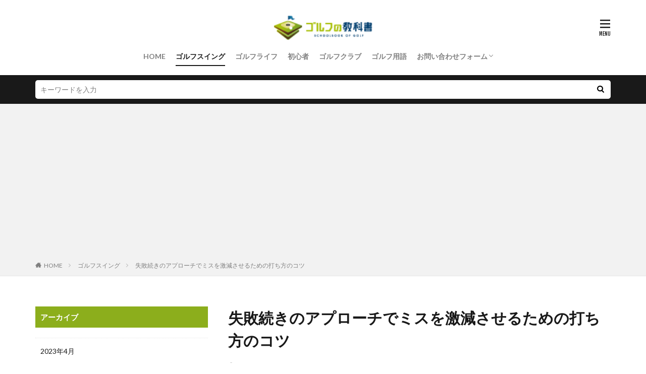

--- FILE ---
content_type: text/html; charset=UTF-8
request_url: https://golf-kyoukasho.jp/gkk0000612-post/
body_size: 14990
content:

<!DOCTYPE html>

<html lang="ja" prefix="og: http://ogp.me/ns#" class="t-html 
t-large ">

<head prefix="og: http://ogp.me/ns# fb: http://ogp.me/ns/fb# article: http://ogp.me/ns/article#">
<meta charset="UTF-8">
<title>失敗続きのアプローチでミスを激減させるための打ち方のコツ│ゴルフの教科書</title>
<meta name='robots' content='max-image-preview:large' />
<link rel="alternate" title="oEmbed (JSON)" type="application/json+oembed" href="https://golf-kyoukasho.jp/wp-json/oembed/1.0/embed?url=https%3A%2F%2Fgolf-kyoukasho.jp%2Fgkk0000612-post%2F" />
<link rel="alternate" title="oEmbed (XML)" type="text/xml+oembed" href="https://golf-kyoukasho.jp/wp-json/oembed/1.0/embed?url=https%3A%2F%2Fgolf-kyoukasho.jp%2Fgkk0000612-post%2F&#038;format=xml" />
<style id='wp-img-auto-sizes-contain-inline-css' type='text/css'>
img:is([sizes=auto i],[sizes^="auto," i]){contain-intrinsic-size:3000px 1500px}
/*# sourceURL=wp-img-auto-sizes-contain-inline-css */
</style>
<link rel='stylesheet' id='dashicons-css' href='https://golf-kyoukasho.jp/wp-includes/css/dashicons.min.css?ver=6.9' type='text/css' media='all' />
<link rel='stylesheet' id='thickbox-css' href='https://golf-kyoukasho.jp/wp-includes/js/thickbox/thickbox.css?ver=6.9' type='text/css' media='all' />
<link rel='stylesheet' id='wp-block-library-css' href='https://golf-kyoukasho.jp/wp-includes/css/dist/block-library/style.min.css?ver=6.9' type='text/css' media='all' />
<style id='global-styles-inline-css' type='text/css'>
:root{--wp--preset--aspect-ratio--square: 1;--wp--preset--aspect-ratio--4-3: 4/3;--wp--preset--aspect-ratio--3-4: 3/4;--wp--preset--aspect-ratio--3-2: 3/2;--wp--preset--aspect-ratio--2-3: 2/3;--wp--preset--aspect-ratio--16-9: 16/9;--wp--preset--aspect-ratio--9-16: 9/16;--wp--preset--color--black: #000000;--wp--preset--color--cyan-bluish-gray: #abb8c3;--wp--preset--color--white: #ffffff;--wp--preset--color--pale-pink: #f78da7;--wp--preset--color--vivid-red: #cf2e2e;--wp--preset--color--luminous-vivid-orange: #ff6900;--wp--preset--color--luminous-vivid-amber: #fcb900;--wp--preset--color--light-green-cyan: #7bdcb5;--wp--preset--color--vivid-green-cyan: #00d084;--wp--preset--color--pale-cyan-blue: #8ed1fc;--wp--preset--color--vivid-cyan-blue: #0693e3;--wp--preset--color--vivid-purple: #9b51e0;--wp--preset--gradient--vivid-cyan-blue-to-vivid-purple: linear-gradient(135deg,rgb(6,147,227) 0%,rgb(155,81,224) 100%);--wp--preset--gradient--light-green-cyan-to-vivid-green-cyan: linear-gradient(135deg,rgb(122,220,180) 0%,rgb(0,208,130) 100%);--wp--preset--gradient--luminous-vivid-amber-to-luminous-vivid-orange: linear-gradient(135deg,rgb(252,185,0) 0%,rgb(255,105,0) 100%);--wp--preset--gradient--luminous-vivid-orange-to-vivid-red: linear-gradient(135deg,rgb(255,105,0) 0%,rgb(207,46,46) 100%);--wp--preset--gradient--very-light-gray-to-cyan-bluish-gray: linear-gradient(135deg,rgb(238,238,238) 0%,rgb(169,184,195) 100%);--wp--preset--gradient--cool-to-warm-spectrum: linear-gradient(135deg,rgb(74,234,220) 0%,rgb(151,120,209) 20%,rgb(207,42,186) 40%,rgb(238,44,130) 60%,rgb(251,105,98) 80%,rgb(254,248,76) 100%);--wp--preset--gradient--blush-light-purple: linear-gradient(135deg,rgb(255,206,236) 0%,rgb(152,150,240) 100%);--wp--preset--gradient--blush-bordeaux: linear-gradient(135deg,rgb(254,205,165) 0%,rgb(254,45,45) 50%,rgb(107,0,62) 100%);--wp--preset--gradient--luminous-dusk: linear-gradient(135deg,rgb(255,203,112) 0%,rgb(199,81,192) 50%,rgb(65,88,208) 100%);--wp--preset--gradient--pale-ocean: linear-gradient(135deg,rgb(255,245,203) 0%,rgb(182,227,212) 50%,rgb(51,167,181) 100%);--wp--preset--gradient--electric-grass: linear-gradient(135deg,rgb(202,248,128) 0%,rgb(113,206,126) 100%);--wp--preset--gradient--midnight: linear-gradient(135deg,rgb(2,3,129) 0%,rgb(40,116,252) 100%);--wp--preset--font-size--small: 13px;--wp--preset--font-size--medium: 20px;--wp--preset--font-size--large: 36px;--wp--preset--font-size--x-large: 42px;--wp--preset--spacing--20: 0.44rem;--wp--preset--spacing--30: 0.67rem;--wp--preset--spacing--40: 1rem;--wp--preset--spacing--50: 1.5rem;--wp--preset--spacing--60: 2.25rem;--wp--preset--spacing--70: 3.38rem;--wp--preset--spacing--80: 5.06rem;--wp--preset--shadow--natural: 6px 6px 9px rgba(0, 0, 0, 0.2);--wp--preset--shadow--deep: 12px 12px 50px rgba(0, 0, 0, 0.4);--wp--preset--shadow--sharp: 6px 6px 0px rgba(0, 0, 0, 0.2);--wp--preset--shadow--outlined: 6px 6px 0px -3px rgb(255, 255, 255), 6px 6px rgb(0, 0, 0);--wp--preset--shadow--crisp: 6px 6px 0px rgb(0, 0, 0);}:where(.is-layout-flex){gap: 0.5em;}:where(.is-layout-grid){gap: 0.5em;}body .is-layout-flex{display: flex;}.is-layout-flex{flex-wrap: wrap;align-items: center;}.is-layout-flex > :is(*, div){margin: 0;}body .is-layout-grid{display: grid;}.is-layout-grid > :is(*, div){margin: 0;}:where(.wp-block-columns.is-layout-flex){gap: 2em;}:where(.wp-block-columns.is-layout-grid){gap: 2em;}:where(.wp-block-post-template.is-layout-flex){gap: 1.25em;}:where(.wp-block-post-template.is-layout-grid){gap: 1.25em;}.has-black-color{color: var(--wp--preset--color--black) !important;}.has-cyan-bluish-gray-color{color: var(--wp--preset--color--cyan-bluish-gray) !important;}.has-white-color{color: var(--wp--preset--color--white) !important;}.has-pale-pink-color{color: var(--wp--preset--color--pale-pink) !important;}.has-vivid-red-color{color: var(--wp--preset--color--vivid-red) !important;}.has-luminous-vivid-orange-color{color: var(--wp--preset--color--luminous-vivid-orange) !important;}.has-luminous-vivid-amber-color{color: var(--wp--preset--color--luminous-vivid-amber) !important;}.has-light-green-cyan-color{color: var(--wp--preset--color--light-green-cyan) !important;}.has-vivid-green-cyan-color{color: var(--wp--preset--color--vivid-green-cyan) !important;}.has-pale-cyan-blue-color{color: var(--wp--preset--color--pale-cyan-blue) !important;}.has-vivid-cyan-blue-color{color: var(--wp--preset--color--vivid-cyan-blue) !important;}.has-vivid-purple-color{color: var(--wp--preset--color--vivid-purple) !important;}.has-black-background-color{background-color: var(--wp--preset--color--black) !important;}.has-cyan-bluish-gray-background-color{background-color: var(--wp--preset--color--cyan-bluish-gray) !important;}.has-white-background-color{background-color: var(--wp--preset--color--white) !important;}.has-pale-pink-background-color{background-color: var(--wp--preset--color--pale-pink) !important;}.has-vivid-red-background-color{background-color: var(--wp--preset--color--vivid-red) !important;}.has-luminous-vivid-orange-background-color{background-color: var(--wp--preset--color--luminous-vivid-orange) !important;}.has-luminous-vivid-amber-background-color{background-color: var(--wp--preset--color--luminous-vivid-amber) !important;}.has-light-green-cyan-background-color{background-color: var(--wp--preset--color--light-green-cyan) !important;}.has-vivid-green-cyan-background-color{background-color: var(--wp--preset--color--vivid-green-cyan) !important;}.has-pale-cyan-blue-background-color{background-color: var(--wp--preset--color--pale-cyan-blue) !important;}.has-vivid-cyan-blue-background-color{background-color: var(--wp--preset--color--vivid-cyan-blue) !important;}.has-vivid-purple-background-color{background-color: var(--wp--preset--color--vivid-purple) !important;}.has-black-border-color{border-color: var(--wp--preset--color--black) !important;}.has-cyan-bluish-gray-border-color{border-color: var(--wp--preset--color--cyan-bluish-gray) !important;}.has-white-border-color{border-color: var(--wp--preset--color--white) !important;}.has-pale-pink-border-color{border-color: var(--wp--preset--color--pale-pink) !important;}.has-vivid-red-border-color{border-color: var(--wp--preset--color--vivid-red) !important;}.has-luminous-vivid-orange-border-color{border-color: var(--wp--preset--color--luminous-vivid-orange) !important;}.has-luminous-vivid-amber-border-color{border-color: var(--wp--preset--color--luminous-vivid-amber) !important;}.has-light-green-cyan-border-color{border-color: var(--wp--preset--color--light-green-cyan) !important;}.has-vivid-green-cyan-border-color{border-color: var(--wp--preset--color--vivid-green-cyan) !important;}.has-pale-cyan-blue-border-color{border-color: var(--wp--preset--color--pale-cyan-blue) !important;}.has-vivid-cyan-blue-border-color{border-color: var(--wp--preset--color--vivid-cyan-blue) !important;}.has-vivid-purple-border-color{border-color: var(--wp--preset--color--vivid-purple) !important;}.has-vivid-cyan-blue-to-vivid-purple-gradient-background{background: var(--wp--preset--gradient--vivid-cyan-blue-to-vivid-purple) !important;}.has-light-green-cyan-to-vivid-green-cyan-gradient-background{background: var(--wp--preset--gradient--light-green-cyan-to-vivid-green-cyan) !important;}.has-luminous-vivid-amber-to-luminous-vivid-orange-gradient-background{background: var(--wp--preset--gradient--luminous-vivid-amber-to-luminous-vivid-orange) !important;}.has-luminous-vivid-orange-to-vivid-red-gradient-background{background: var(--wp--preset--gradient--luminous-vivid-orange-to-vivid-red) !important;}.has-very-light-gray-to-cyan-bluish-gray-gradient-background{background: var(--wp--preset--gradient--very-light-gray-to-cyan-bluish-gray) !important;}.has-cool-to-warm-spectrum-gradient-background{background: var(--wp--preset--gradient--cool-to-warm-spectrum) !important;}.has-blush-light-purple-gradient-background{background: var(--wp--preset--gradient--blush-light-purple) !important;}.has-blush-bordeaux-gradient-background{background: var(--wp--preset--gradient--blush-bordeaux) !important;}.has-luminous-dusk-gradient-background{background: var(--wp--preset--gradient--luminous-dusk) !important;}.has-pale-ocean-gradient-background{background: var(--wp--preset--gradient--pale-ocean) !important;}.has-electric-grass-gradient-background{background: var(--wp--preset--gradient--electric-grass) !important;}.has-midnight-gradient-background{background: var(--wp--preset--gradient--midnight) !important;}.has-small-font-size{font-size: var(--wp--preset--font-size--small) !important;}.has-medium-font-size{font-size: var(--wp--preset--font-size--medium) !important;}.has-large-font-size{font-size: var(--wp--preset--font-size--large) !important;}.has-x-large-font-size{font-size: var(--wp--preset--font-size--x-large) !important;}
/*# sourceURL=global-styles-inline-css */
</style>

<style id='classic-theme-styles-inline-css' type='text/css'>
/*! This file is auto-generated */
.wp-block-button__link{color:#fff;background-color:#32373c;border-radius:9999px;box-shadow:none;text-decoration:none;padding:calc(.667em + 2px) calc(1.333em + 2px);font-size:1.125em}.wp-block-file__button{background:#32373c;color:#fff;text-decoration:none}
/*# sourceURL=/wp-includes/css/classic-themes.min.css */
</style>
<link rel='stylesheet' id='contact-form-7-css' href='https://golf-kyoukasho.jp/wp-content/plugins/contact-form-7/includes/css/styles.css?ver=6.1.4' type='text/css' media='all' />
<script type="text/javascript" src="https://golf-kyoukasho.jp/wp-includes/js/jquery/jquery.min.js?ver=3.7.1" id="jquery-core-js"></script>
<script type="text/javascript" src="https://golf-kyoukasho.jp/wp-includes/js/jquery/jquery-migrate.min.js?ver=3.4.1" id="jquery-migrate-js"></script>
<link rel="https://api.w.org/" href="https://golf-kyoukasho.jp/wp-json/" /><link rel="alternate" title="JSON" type="application/json" href="https://golf-kyoukasho.jp/wp-json/wp/v2/posts/1207" /><!--Adsens-->
<script data-ad-client="ca-pub-7960402654763984" async src="https://pagead2.googlesyndication.com/pagead/js/adsbygoogle.js"></script>                <script>
                    var ajaxUrl = 'https://golf-kyoukasho.jp/wp-admin/admin-ajax.php';
                </script>
        <link class="css-async" rel href="https://golf-kyoukasho.jp/wp-content/themes/the-thor/css/icon.min.css">
<link class="css-async" rel href="https://fonts.googleapis.com/css?family=Lato:100,300,400,700,900">
<link class="css-async" rel href="https://fonts.googleapis.com/css?family=Fjalla+One">
<link rel="stylesheet" href="https://fonts.googleapis.com/css?family=Noto+Sans+JP:100,200,300,400,500,600,700,800,900">
<link rel="stylesheet" href="https://golf-kyoukasho.jp/wp-content/themes/the-thor/style.min.css">
<link rel="stylesheet" href="https://golf-kyoukasho.jp/wp-content/themes/the-thor-child/style-user.css?1633498695">
<link rel="canonical" href="https://golf-kyoukasho.jp/gkk0000612-post/" />
<script src="https://ajax.googleapis.com/ajax/libs/jquery/1.12.4/jquery.min.js"></script>
<meta http-equiv="X-UA-Compatible" content="IE=edge">
<meta name="viewport" content="width=device-width, initial-scale=1, viewport-fit=cover"/>
<style>
.widget.widget_nav_menu ul.menu{border-color: rgba(229,218,91,0.15);}.widget.widget_nav_menu ul.menu li{border-color: rgba(229,218,91,0.75);}.widget.widget_nav_menu ul.menu .sub-menu li{border-color: rgba(229,218,91,0.15);}.widget.widget_nav_menu ul.menu .sub-menu li .sub-menu li:first-child{border-color: rgba(229,218,91,0.15);}.widget.widget_nav_menu ul.menu li a:hover{background-color: rgba(229,218,91,0.75);}.widget.widget_nav_menu ul.menu .current-menu-item > a{background-color: rgba(229,218,91,0.75);}.widget.widget_nav_menu ul.menu li .sub-menu li a:before {color:#e5da5b;}.widget.widget_nav_menu ul.menu li a{background-color:#e5da5b;}.widget.widget_nav_menu ul.menu .sub-menu a:hover{color:#e5da5b;}.widget.widget_nav_menu ul.menu .sub-menu .current-menu-item a{color:#e5da5b;}.widget.widget_categories ul{border-color: rgba(229,218,91,0.15);}.widget.widget_categories ul li{border-color: rgba(229,218,91,0.75);}.widget.widget_categories ul .children li{border-color: rgba(229,218,91,0.15);}.widget.widget_categories ul .children li .children li:first-child{border-color: rgba(229,218,91,0.15);}.widget.widget_categories ul li a:hover{background-color: rgba(229,218,91,0.75);}.widget.widget_categories ul .current-menu-item > a{background-color: rgba(229,218,91,0.75);}.widget.widget_categories ul li .children li a:before {color:#e5da5b;}.widget.widget_categories ul li a{background-color:#e5da5b;}.widget.widget_categories ul .children a:hover{color:#e5da5b;}.widget.widget_categories ul .children .current-menu-item a{color:#e5da5b;}.widgetSearch__input:hover{border-color:#e5da5b;}.widgetCatTitle{background-color:#e5da5b;}.widgetCatTitle__inner{background-color:#e5da5b;}.widgetSearch__submit:hover{background-color:#e5da5b;}.widgetProfile__sns{background-color:#e5da5b;}.widget.widget_calendar .calendar_wrap tbody a:hover{background-color:#e5da5b;}.widget ul li a:hover{color:#e5da5b;}.widget.widget_rss .rsswidget:hover{color:#e5da5b;}.widget.widget_tag_cloud a:hover{background-color:#e5da5b;}.widget select:hover{border-color:#e5da5b;}.widgetSearch__checkLabel:hover:after{border-color:#e5da5b;}.widgetSearch__check:checked .widgetSearch__checkLabel:before, .widgetSearch__check:checked + .widgetSearch__checkLabel:before{border-color:#e5da5b;}.widgetTab__item.current{border-top-color:#e5da5b;}.widgetTab__item:hover{border-top-color:#e5da5b;}.searchHead__title{background-color:#e5da5b;}.searchHead__submit:hover{color:#e5da5b;}.menuBtn__close:hover{color:#e5da5b;}.menuBtn__link:hover{color:#e5da5b;}@media only screen and (min-width: 992px){.menuBtn__link {background-color:#e5da5b;}}.t-headerCenter .menuBtn__link:hover{color:#e5da5b;}.searchBtn__close:hover{color:#e5da5b;}.searchBtn__link:hover{color:#e5da5b;}.breadcrumb__item a:hover{color:#e5da5b;}.pager__item{color:#e5da5b;}.pager__item:hover, .pager__item-current{background-color:#e5da5b; color:#fff;}.page-numbers{color:#e5da5b;}.page-numbers:hover, .page-numbers.current{background-color:#e5da5b; color:#fff;}.pagePager__item{color:#e5da5b;}.pagePager__item:hover, .pagePager__item-current{background-color:#e5da5b; color:#fff;}.heading a:hover{color:#e5da5b;}.eyecatch__cat{background-color:#e5da5b;}.the__category{background-color:#e5da5b;}.dateList__item a:hover{color:#e5da5b;}.controllerFooter__item:last-child{background-color:#e5da5b;}.controllerFooter__close{background-color:#e5da5b;}.bottomFooter__topBtn{background-color:#e5da5b;}.mask-color{background-color:#e5da5b;}.mask-colorgray{background-color:#e5da5b;}.pickup3__item{background-color:#e5da5b;}.categoryBox__title{color:#e5da5b;}.comments__list .comment-meta{background-color:#e5da5b;}.comment-respond .submit{background-color:#e5da5b;}.prevNext__pop{background-color:#e5da5b;}.swiper-pagination-bullet-active{background-color:#e5da5b;}.swiper-slider .swiper-button-next, .swiper-slider .swiper-container-rtl .swiper-button-prev, .swiper-slider .swiper-button-prev, .swiper-slider .swiper-container-rtl .swiper-button-next	{background-color:#e5da5b;}.snsFooter{background-color:#e5da5b}.widget-main .heading.heading-widget{background-color:#8cae1c}.widget-main .heading.heading-widgetsimple{background-color:#8cae1c}.widget-main .heading.heading-widgetsimplewide{background-color:#8cae1c}.widget-main .heading.heading-widgetwide{background-color:#8cae1c}.widget-main .heading.heading-widgetbottom:before{border-color:#8cae1c}.widget-main .heading.heading-widgetborder{border-color:#8cae1c}.widget-main .heading.heading-widgetborder::before,.widget-main .heading.heading-widgetborder::after{background-color:#8cae1c}.widget-side .heading.heading-widget{background-color:#8cae1c}.widget-side .heading.heading-widgetsimple{background-color:#8cae1c}.widget-side .heading.heading-widgetsimplewide{background-color:#8cae1c}.widget-side .heading.heading-widgetwide{background-color:#8cae1c}.widget-side .heading.heading-widgetbottom:before{border-color:#8cae1c}.widget-side .heading.heading-widgetborder{border-color:#8cae1c}.widget-side .heading.heading-widgetborder::before,.widget-side .heading.heading-widgetborder::after{background-color:#8cae1c}.widget-foot .heading.heading-widget{background-color:#8cae1c}.widget-foot .heading.heading-widgetsimple{background-color:#8cae1c}.widget-foot .heading.heading-widgetsimplewide{background-color:#8cae1c}.widget-foot .heading.heading-widgetwide{background-color:#8cae1c}.widget-foot .heading.heading-widgetbottom:before{border-color:#8cae1c}.widget-foot .heading.heading-widgetborder{border-color:#8cae1c}.widget-foot .heading.heading-widgetborder::before,.widget-foot .heading.heading-widgetborder::after{background-color:#8cae1c}.widget-menu .heading.heading-widget{background-color:#e5da5b}.widget-menu .heading.heading-widgetsimple{background-color:#e5da5b}.widget-menu .heading.heading-widgetsimplewide{background-color:#e5da5b}.widget-menu .heading.heading-widgetwide{background-color:#e5da5b}.widget-menu .heading.heading-widgetbottom:before{border-color:#e5da5b}.widget-menu .heading.heading-widgetborder{border-color:#e5da5b}.widget-menu .heading.heading-widgetborder::before,.widget-menu .heading.heading-widgetborder::after{background-color:#e5da5b}.still{height: 400px;}@media only screen and (min-width: 768px){.still {height: 500px;}}.rankingBox__bg{background-color:#e5da5b}.the__ribbon{background-color:#8cae1c}.the__ribbon:after{border-left-color:#8cae1c; border-right-color:#8cae1c}.content .afTagBox__btnDetail{background-color:#e5da5b;}.widget .widgetAfTag__btnDetail{background-color:#e5da5b;}.content .afTagBox__btnAf{background-color:#e5da5b;}.widget .widgetAfTag__btnAf{background-color:#e5da5b;}.content a{color:#1e73be;}.phrase a{color:#1e73be;}.content .sitemap li a:hover{color:#1e73be;}.content h2 a:hover,.content h3 a:hover,.content h4 a:hover,.content h5 a:hover{color:#1e73be;}.content ul.menu li a:hover{color:#1e73be;}.content .es-LiconBox:before{background-color:#a83f3f;}.content .es-LiconCircle:before{background-color:#a83f3f;}.content .es-BTiconBox:before{background-color:#a83f3f;}.content .es-BTiconCircle:before{background-color:#a83f3f;}.content .es-BiconObi{border-color:#a83f3f;}.content .es-BiconCorner:before{background-color:#a83f3f;}.content .es-BiconCircle:before{background-color:#a83f3f;}.content .es-BmarkHatena::before{background-color:#005293;}.content .es-BmarkExcl::before{background-color:#b60105;}.content .es-BmarkQ::before{background-color:#005293;}.content .es-BmarkQ::after{border-top-color:#005293;}.content .es-BmarkA::before{color:#b60105;}.content .es-BsubTradi::before{color:#ffffff;background-color:#b60105;border-color:#b60105;}.btn__link-primary{color:#ffffff; background-color:#3f3f3f;}.content .btn__link-primary{color:#ffffff; background-color:#3f3f3f;}.searchBtn__contentInner .btn__link-search{color:#ffffff; background-color:#3f3f3f;}.btn__link-secondary{color:#ffffff; background-color:#3f3f3f;}.content .btn__link-secondary{color:#ffffff; background-color:#3f3f3f;}.btn__link-search{color:#ffffff; background-color:#3f3f3f;}.btn__link-normal{color:#3f3f3f;}.content .btn__link-normal{color:#3f3f3f;}.btn__link-normal:hover{background-color:#3f3f3f;}.content .btn__link-normal:hover{background-color:#3f3f3f;}.comments__list .comment-reply-link{color:#3f3f3f;}.comments__list .comment-reply-link:hover{background-color:#3f3f3f;}@media only screen and (min-width: 992px){.subNavi__link-pickup{color:#3f3f3f;}}@media only screen and (min-width: 992px){.subNavi__link-pickup:hover{background-color:#3f3f3f;}}.partsH2-21 h2{color:#ffffff; background-color:#8cae1c;}.partsH3-11 h3{color:#8cae1c; border-color:#8cae1c;}.content h4{color:#191919}.content h5{color:#191919}.content ul > li::before{color:#a83f3f;}.content ul{color:#191919;}.content ol > li::before{color:#a83f3f; border-color:#a83f3f;}.content ol > li > ol > li::before{background-color:#a83f3f; border-color:#a83f3f;}.content ol > li > ol > li > ol > li::before{color:#a83f3f; border-color:#a83f3f;}.content ol{color:#191919;}.content .balloon .balloon__text{color:#191919; background-color:#f2f2f2;}.content .balloon .balloon__text-left:before{border-left-color:#f2f2f2;}.content .balloon .balloon__text-right:before{border-right-color:#f2f2f2;}.content .balloon-boder .balloon__text{color:#191919; background-color:#ffffff;  border-color:#d8d8d8;}.content .balloon-boder .balloon__text-left:before{border-left-color:#d8d8d8;}.content .balloon-boder .balloon__text-left:after{border-left-color:#ffffff;}.content .balloon-boder .balloon__text-right:before{border-right-color:#d8d8d8;}.content .balloon-boder .balloon__text-right:after{border-right-color:#ffffff;}.content blockquote{color:#191919; background-color:#f2f2f2;}.content blockquote::before{color:#d8d8d8;}.content table{color:#191919; border-top-color:#E5E5E5; border-left-color:#E5E5E5;}.content table th{background:#7f7f7f; color:#ffffff; ;border-right-color:#E5E5E5; border-bottom-color:#E5E5E5;}.content table td{background:#ffffff; ;border-right-color:#E5E5E5; border-bottom-color:#E5E5E5;}.content table tr:nth-child(odd) td{background-color:#f2f2f2;}
</style>
<link rel="icon" href="https://golf-kyoukasho.jp/wp-content/uploads/2021/10/icon_golf_logo.jpg" sizes="32x32" />
<link rel="icon" href="https://golf-kyoukasho.jp/wp-content/uploads/2021/10/icon_golf_logo.jpg" sizes="192x192" />
<link rel="apple-touch-icon" href="https://golf-kyoukasho.jp/wp-content/uploads/2021/10/icon_golf_logo.jpg" />
<meta name="msapplication-TileImage" content="https://golf-kyoukasho.jp/wp-content/uploads/2021/10/icon_golf_logo.jpg" />
<meta property="og:site_name" content="ゴルフの教科書" />
<meta property="og:type" content="article" />
<meta property="og:title" content="失敗続きのアプローチでミスを激減させるための打ち方のコツ" />
<meta property="og:description" content="

毎回確実にパーオンできればアプローチの必要性はありません。

しかしそれはプロでも至難の技と言えます。

つまりグリーンを外した時に、アプローチでどのくらいリカバリーできるかがスコアを大きく左右します。

そのためにはアプローチの打ち方" />
<meta property="og:url" content="https://golf-kyoukasho.jp/gkk0000612-post/" />
<meta property="og:image" content="https://golf-kyoukasho.jp/wp-content/uploads/2019/04/gkk0000612-1.jpg" />
<meta name="twitter:card" content="summary" />


<!-- Google tag (gtag.js) -->
<script async src="https://www.googletagmanager.com/gtag/js?id=G-ZPSC9TB68V"></script>
<script>
  window.dataLayer = window.dataLayer || [];
  function gtag(){dataLayer.push(arguments);}
  gtag('js', new Date());

  gtag('config', 'G-ZPSC9TB68V');
</script>

</head>
<body data-rsssl=1 class=" t-logoSp40 t-logoPc50 t-naviNoneSp t-headerCenter" id="top">
    <header class="l-header"> <div class="container container-header"><p class="siteTitle"><a class="siteTitle__link" href="https://golf-kyoukasho.jp"><img class="siteTitle__logo" src="https://golf-kyoukasho.jp/wp-content/uploads/2020/03/golf_logo.png" alt="ゴルフの教科書" width="150" height="36" >  </a></p><nav class="globalNavi u-none-sp"><div class="globalNavi__inner"><ul class="globalNavi__list"><li id="menu-item-7" class="menu-item menu-item-type-custom menu-item-object-custom menu-item-home menu-item-7"><a href="https://golf-kyoukasho.jp">HOME</a></li><li id="menu-item-3715" class="menu-item menu-item-type-taxonomy menu-item-object-category current-post-ancestor current-menu-parent current-post-parent menu-item-3715"><a href="https://golf-kyoukasho.jp/category/golfswing/">ゴルフスイング</a></li><li id="menu-item-3716" class="menu-item menu-item-type-taxonomy menu-item-object-category menu-item-3716"><a href="https://golf-kyoukasho.jp/category/golflife/">ゴルフライフ</a></li><li id="menu-item-3717" class="menu-item menu-item-type-taxonomy menu-item-object-category menu-item-3717"><a href="https://golf-kyoukasho.jp/category/beginner/">初心者</a></li><li id="menu-item-3718" class="menu-item menu-item-type-taxonomy menu-item-object-category menu-item-3718"><a href="https://golf-kyoukasho.jp/category/golfclub/">ゴルフクラブ</a></li><li id="menu-item-3719" class="menu-item menu-item-type-taxonomy menu-item-object-category menu-item-3719"><a href="https://golf-kyoukasho.jp/category/terminology/">ゴルフ用語</a></li><li id="menu-item-3897" class="menu-item menu-item-type-post_type menu-item-object-page menu-item-has-children menu-item-3897"><a href="https://golf-kyoukasho.jp/contactus/">お問い合わせフォーム</a><ul class="sub-menu"><li id="menu-item-3898" class="menu-item menu-item-type-post_type menu-item-object-page menu-item-3898"><a href="https://golf-kyoukasho.jp/privacy-policy/">プライバシーポリシー</a></li></ul></li></ul></div></nav><div class="menuBtn menuBtn-right ">  <input class="menuBtn__checkbox" id="menuBtn-checkbox" type="checkbox">  <label class="menuBtn__link menuBtn__link-text icon-menu" for="menuBtn-checkbox"></label>  <label class="menuBtn__unshown" for="menuBtn-checkbox"></label>  <div class="menuBtn__content"> <div class="menuBtn__scroll"><label class="menuBtn__close" for="menuBtn-checkbox"><i class="icon-close"></i>CLOSE</label><div class="menuBtn__contentInner"><aside class="widget widget-menu widget_nav_menu"><div class="menu-menu1-container"><ul id="menu-menu1" class="menu"><li id="menu-item-3910" class="menu-item menu-item-type-custom menu-item-object-custom menu-item-home menu-item-3910"><a href="https://golf-kyoukasho.jp/">HOME</a></li><li id="menu-item-3905" class="menu-item menu-item-type-taxonomy menu-item-object-category current-post-ancestor current-menu-parent current-post-parent menu-item-3905"><a href="https://golf-kyoukasho.jp/category/golfswing/">ゴルフスイング</a></li><li id="menu-item-3906" class="menu-item menu-item-type-taxonomy menu-item-object-category menu-item-3906"><a href="https://golf-kyoukasho.jp/category/golflife/">ゴルフライフ</a></li><li id="menu-item-3907" class="menu-item menu-item-type-taxonomy menu-item-object-category menu-item-3907"><a href="https://golf-kyoukasho.jp/category/beginner/">初心者</a></li><li id="menu-item-3908" class="menu-item menu-item-type-taxonomy menu-item-object-category menu-item-3908"><a href="https://golf-kyoukasho.jp/category/golfclub/">ゴルフクラブ</a></li><li id="menu-item-3909" class="menu-item menu-item-type-taxonomy menu-item-object-category menu-item-3909"><a href="https://golf-kyoukasho.jp/category/terminology/">ゴルフ用語</a></li><li id="menu-item-3904" class="menu-item menu-item-type-post_type menu-item-object-page menu-item-3904"><a href="https://golf-kyoukasho.jp/privacy-policy/">プライバシーポリシー</a></li><li id="menu-item-3903" class="menu-item menu-item-type-post_type menu-item-object-page menu-item-3903"><a href="https://golf-kyoukasho.jp/contactus/">お問い合わせフォーム</a></li></ul></div></aside></div> </div>  </div></div> </div>  </header>      <div class="l-headerBottom"> <div class="searchHead"><div class="container container-searchHead"><div class="searchHead__search searchHead__search-100"><form class="searchHead__form" method="get" target="_top" action="https://golf-kyoukasho.jp/"><input class="searchHead__input" type="text" maxlength="50" name="s" placeholder="キーワードを入力" value=""><button class="searchHead__submit icon-search" type="submit" value="search"></button> </form></div></div></div>  </div>   <div class="wider"> <div class="breadcrumb"><ul class="breadcrumb__list container"><li class="breadcrumb__item icon-home"><a href="https://golf-kyoukasho.jp">HOME</a></li><li class="breadcrumb__item"><a href="https://golf-kyoukasho.jp/category/golfswing/">ゴルフスイング</a></li><li class="breadcrumb__item breadcrumb__item-current"><a href="https://golf-kyoukasho.jp/gkk0000612-post/">失敗続きのアプローチでミスを激減させるための打ち方のコツ</a></li></ul></div>  </div>    <div class="l-wrapper">   <main class="l-main l-main-right"><div class="dividerBottom">  <h1 class="heading heading-primary">失敗続きのアプローチでミスを激減させるための打ち方のコツ</h1>  <ul class="dateList dateList-main"> <li class="dateList__item icon-clock">2019年5月8日</li>  <li class="dateList__item icon-folder"><a href="https://golf-kyoukasho.jp/category/golfswing/" rel="category tag">ゴルフスイング</a></li></ul> <div class="eyecatch eyecatch-main">  <span class="eyecatch__link"> <img width="640" height="425" src="https://golf-kyoukasho.jp/wp-content/uploads/2019/04/gkk0000612-1.jpg" class="attachment-icatch768 size-icatch768 wp-post-image" alt="" decoding="async" />  </span>  </div>  <div class="postContents"> <section class="content partsH2-21 partsH3-11"><p>毎回確実にパーオンできればアプローチの必要性はありません。</p><p>しかしそれはプロでも至難の技と言えます。</p><p>つまりグリーンを外した時に、アプローチでどのくらいリカバリーできるかがスコアを大きく左右します。</p><p>そのためにはアプローチの打ち方のコツを掴んでミスを極力減らし、ピンにできるだけ寄せられるようにしましょう。</p><div class="outline"><span class="outline__title">目次</span><input class="outline__toggle" id="outline__toggle" type="checkbox" checked><label class="outline__switch" for="outline__toggle"></label><ul class="outline__list outline__list-2"><li class="outline__item"><a class="outline__link" href="#outline_1__1"><span class="outline__number">1</span> アプローチはグラグラしないのが打ち方のコツ</a></li><li class="outline__item"><a class="outline__link" href="#outline_1__2"><span class="outline__number">2</span> 頭グラグラはアプローチでNGな打ち方</a></li><li class="outline__item"><a class="outline__link" href="#outline_1__3"><span class="outline__number">3</span> アプローチは打ち方よりも立ち方にコツがある</a></li><li class="outline__item"><a class="outline__link" href="#outline_1__4"><span class="outline__number">4</span> 状況別やレベル別に使い分けるアプローチ</a></li><li class="outline__item"><a class="outline__link" href="#outline_1__5"><span class="outline__number">5</span> 3種類別アプローチの打ち方のコツ</a></li><li class="outline__item"><a class="outline__link" href="#outline_1__6"><span class="outline__number">6</span> コツが分かったら練習あるのみ！</a></li><li class="outline__item"><a class="outline__link" href="#outline_1__7"><span class="outline__number">7</span> 人工芝よりも本芝の方が身につく練習になる</a></li></ul></div><h2 id="outline_1__1">アプローチはグラグラしないのが打ち方のコツ</h2><p>ゴルフのスイングで重要とされているのは体重移動です。</p><p>体重移動することでドライバーやユーティリティ、アイアンの飛距離を伸ばすことができます。</p><p>しかしアプローチでは遠くへ飛ばす必要はありません。</p><p>それよりも大切なのは方向性とズレの少ない距離感になります。</p><p>したがってドライバーやユーティリティ、アイアンと同じような打ち方をしてしまうのはNGなのです。</p><p>アプローチで体重移動をしてしまうと逆にミスを誘発してしまうことになります。</p><p>つまりアプローチでミスを減らすためのコツは「重心を動かさない」こと。</p><p>まずは足の裏で地面を踏みしめるくらいの感覚で重心を低くします。</p><p>そこまでは意識できるゴルファーは多いのですが、ここからが更に重要です。</p><p>それはスイング中に膝を動かさないことです。</p><p>膝を動かしてしまうと結果重心も動くことになり、ヘッドアップの原因にもなってしまいます。</p><p>ヘッドアップはゴルフスイング全般で厳禁とされているので気をつけましょう。</p><p>重心は意識することで動かさないのは十分可能です。</p><p>しかし逆を言えば無意識だと重心が動いてしまう可能性があるので、常に意識付けをしておくようにしましょう。</p><h2 id="outline_1__2">頭グラグラはアプローチでNGな打ち方</h2><p>前述した「重心を動かさない」と少々似ているのですが、頭の高さを変えないこともアプローチの打ち方のコツの一つです。</p><p>ゴルフスイングでも頭の高さが変わるのは良くないことと言われています。</p><p>頭の高さが変わると言うことはスイングの途中で膝が伸びたり、背筋が伸びたり、曲がったりしてしまっている証拠です。</p><p>そうすると当然スイング軌道が安定しないのでミスショットを誘発します。</p><p>スイング軌道が安定しないとアプローチで最も重要な距離感を出すことができません。</p><p>大きく打ち外してグリーンをオーバーしたり、逆にショートしてしまったりします。</p><p>それがグリーン内であればパターでリカバリーも可能ですが、グリーンを出てしまうと再度アプローチをしなければなくなるので、スコアが崩れてしまうのを防げません。</p><p>頭の高さが変わることで痛いミスの連続になってしまうので気をつけてください。</p><p>頭の高さが変わらないようするには鏡の前での反復練習が効果的です。</p><p>それでもどうしても動いてしまうというゴルファーは、頭を壁に付けた状態でアプローチの動きを反復すると良いでしょう。</p><h2 id="outline_1__3">アプローチは打ち方よりも立ち方にコツがある</h2><p>『ゴルフはアドレスから』と良く言われます。</p><p>それは普通のゴルフスイングに限らずアプローチでも同じことが言えます。</p><p>アプローチのコツは打ち方よりもまず正しいアプローチでのアドレスを身につけることです。</p><p>スタンスに関しては打ちたいアプローチの種類によって変わります。</p><p>アプローチの基本とする構え方はまずハンドファーストにすること。</p><p>普通のゴルフスイングでも若干ハンドファーストに構えるのは基本だと思います。</p><p>しかしアプローチの場合は、目安としてグリップエンドを左足の付け根の真ん中当たりに置きます。</p><p>そうすることで左腕とシャフトが一直線になるようにするのですが、テイクバックからフォローまでこの手首の角度を動かさないように意識してください。</p><p>この角度がブレてしまうと安定したアプローチができません。</p><p>アプローチで必須の距離感が上手く取れなかったり、ダフリやトップのミスを誘発してしまいます。</p><p>安定したアプローチのために、ハンドファーストの構えから手首の角度を保つことを意識しながら練習をしましょう。</p><h2 id="outline_1__4">状況別やレベル別に使い分けるアプローチ</h2><p>先に少し触れましたが、アプローチには種類があります。</p><p>基本的な部分の打ち方のコツはどの種類のアプローチでも同じです。</p><p>しかしボールの置く位置や使うクラブが変わります。</p><p>以下のように、状況別やレベル別に使い分けるアプローチは大きく分けて3つあります。</p><p>・ピッチショット<br />・ピッチエンドラン<br />・ランニングアプローチ</p><p>です。</p><p>レベル別とは言っても得意不得意も関係するのですが、ランニングアプローチが初心者でも打ちやすいアプローチと言われています。</p><p>ランニングアプローチは転がしてカップを狙うので、距離感やカップまでのラインを出しやすくなります。</p><p>ピッチショットやピッチエンドランは正確な距離感を求められるので、中～上級者向けと言えます。</p><p>状況別で言うと前に障害物が無くカップまで距離のあるアプローチの場合は、ランニングアプローチがオススメです。</p><p>また前に障害物がある場合は、高く上げるピッチショットやピッチエンドランンが良いです。</p><p>基本となるコツは同じですが、それぞれに違ったコツもあるので説明していきましょう。</p><h2 id="outline_1__5">3種類別アプローチの打ち方のコツ</h2><p>まずはピッチショットの打ち方のコツから紹介します。</p><p>使用するクラブはAW（アプローチウェッジ）が良いです。</p><p>ロフト角でいうと52度前後がオススメです。</p><p>ボールはスタンス中央に置き、スタンス幅はこぶし1つ程度でOKです。</p><p>アプローチでスタンス幅を広く取るゴルファーがいますが、広いとスイングにブレが出るので気をつけてください。</p><p>また重心は中央に置き、最後まで重心移動はさせないことです。</p><p>次はピッチエンドランの打ち方のコツです。</p><p>使用するクラブはPW（ピッチングウェッジ）です。</p><p>実はボール位置はスタンス等はピッチショットと全て同じになります。</p><p>つまりピッチショットとピッチエンドランは使うクラブを変えれば良いだけです。</p><p>ランニングアプローチで使用するのはPW～8I、状況によっては3Wなどを使用することもあります。</p><p>これには練習や経験が必要になりますが、転がしたい距離や状況によって上手くクラブを選んでください。</p><p>ボールは右足寄りに置き、スタンス幅は完全に閉じるくらい狭くてOKです。</p><p>重心は左に置いて後は重心移動をさせないことです。</p><h2 id="outline_1__6">コツが分かったら練習あるのみ！</h2><p>実はゴルフで「コツ」を考え出したらキリがありません。</p><p>レッスン番組やレッスン雑誌等を見ても、様々なゴルフ理論があってどれを信じて良いのか分からなくなることが多々あります。</p><p>様々あっても統一されているのは「基本のコツ」です。</p><p>基本的な部分は全て同じはずです。</p><p>そこから少しずつ違いが出てくるのですが、そのどれが自分に合うのかは練習を重ねて自分で見つけるしかありません。</p><p>特にアプローチは『打った数だけ進歩する』と言われています。</p><p>皆さんのイメージするアプローチはグリーン周りの短い距離でしょう。</p><p>しかしコースで最も打つ機会の多い距離は30ヤードです。</p><p>そのため30ヤードのアプローチを徹底的に練習し、距離感をしっかりと掴めるようにすれば、アプローチのミスを減らすだけでなく寄せられるようになります。</p><p>30ヤードをマスターしたら同じ打ち方で振り幅を変えたり、インパクトの強弱を変えるだけで様々な距離を合わせられるようになれます。</p><p>練習を重ねているうちに、打ち方だけでなく、距離感やリズムとアプローチに必要なことが自然と身に付いてくるでしょう。</p><h2 id="outline_1__7">人工芝よりも本芝の方が身につく練習になる</h2><p>アプローチは練習あるのみと話しましたが、打ちっぱなし練習場の人工芝では限界があります。</p><p>本当にアプローチをマスターしたいのであれば、定期的にゴルフ場へ練習ラウンドへ行ったり、ショートコースでアプローチ練習をしたりと本芝での練習を取り入れましょう。</p><p>人工芝だとヘッドが滑ってしまうのでダフっても気づかないことが多いです。</p><p>そうすると練習では上手くいくのにラウンドでは上手くいかないという結果を生んでしまいます。</p><p>「練習あるのみ」ですが練習への工夫も忘れないようにしましょう。</p> </section></div>    <ul class="prevNext"><li class="prevNext__item prevNext__item-prev"><div class="eyecatch"><div class="prevNext__pop">前の記事に戻る</div><a class="eyecatch__link" href="https://golf-kyoukasho.jp/gkk0000611-post/"><img src="https://golf-kyoukasho.jp/wp-content/uploads/2019/04/gkk0000611-1.jpg" alt="スコアアップが叶うアプローチ練習とゴルフ場でのコツ" width="375" height="250" ><div class="prevNext__title"><h3 class="heading heading-secondary">スコアアップが叶うアプローチ練習とゴルフ場でのコツ</h3></div></a></div></li><li class="prevNext__item prevNext__item-next"><div class="eyecatch"><div class="prevNext__pop">次の記事を読む</div><a class="eyecatch__link" href="https://golf-kyoukasho.jp/gkk0000623-post/"><img src="https://golf-kyoukasho.jp/wp-content/uploads/2019/04/gkk0000623-1.jpg" alt="ゴルフスイングでフェースを開いて閉じるためのメソッド" width="375" height="248" ><div class="prevNext__title"><h3 class="heading heading-secondary">ゴルフスイングでフェースを開いて閉じるためのメソッド</h3></div></a></div></li></ul><aside class="related"><h2 class="heading heading-sub">関連する記事</h2><ul class="related__list"><li class="related__item"><div class="eyecatch"><a class="eyecatch__link" href="https://golf-kyoukasho.jp/gkk0001428-post/"><img src="https://golf-kyoukasho.jp/wp-content/uploads/2020/01/gkk0001428-1.jpg" alt="ゴルフクラブを引くときの右股関節の上に軸を置く本当の意味" width="375" height="250" ></a></div><div class="archive__contents"><h3 class="heading heading-secondary"><a href="https://golf-kyoukasho.jp/gkk0001428-post/">ゴルフクラブを引くときの右股関節の上に軸を置く本当の意味</a></h3></div></li><li class="related__item"><div class="eyecatch"><a class="eyecatch__link" href="https://golf-kyoukasho.jp/gkk0000312-post/"><img src="https://golf-kyoukasho.jp/wp-content/uploads/2019/01/gkk0000312-1.jpg" alt="ゴルフスイングの切り返しでは左尻を後ろに引くのが正解" width="375" height="281" ></a></div><div class="archive__contents"><h3 class="heading heading-secondary"><a href="https://golf-kyoukasho.jp/gkk0000312-post/">ゴルフスイングの切り返しでは左尻を後ろに引くのが正解</a></h3></div></li><li class="related__item"><div class="eyecatch"><a class="eyecatch__link" href="https://golf-kyoukasho.jp/gkk0000403-post/"><img src="https://golf-kyoukasho.jp/wp-content/uploads/2019/02/gkk0000403-1.jpg" alt="もう3パットはしたくない！パター上達の為の練習方法とは？" width="375" height="250" ></a></div><div class="archive__contents"><h3 class="heading heading-secondary"><a href="https://golf-kyoukasho.jp/gkk0000403-post/">もう3パットはしたくない！パター上達の為の練習方法とは？</a></h3></div></li><li class="related__item"><div class="eyecatch"><a class="eyecatch__link" href="https://golf-kyoukasho.jp/gkk0000378-post/"><img src="https://golf-kyoukasho.jp/wp-content/uploads/2019/02/gkk0000378-1.jpg" alt="ゴルフスイングで重要なトップの手の位置はどこが正解なのか" width="375" height="250" ></a></div><div class="archive__contents"><h3 class="heading heading-secondary"><a href="https://golf-kyoukasho.jp/gkk0000378-post/">ゴルフスイングで重要なトップの手の位置はどこが正解なのか</a></h3></div></li><li class="related__item"><div class="eyecatch"><a class="eyecatch__link" href="https://golf-kyoukasho.jp/gkk0000697-post/"><img src="https://golf-kyoukasho.jp/wp-content/uploads/2019/05/gkk0000697-1.jpg" alt="ドライバーは右手で下から押すように打つのがセオリー！" width="375" height="250" ></a></div><div class="archive__contents"><h3 class="heading heading-secondary"><a href="https://golf-kyoukasho.jp/gkk0000697-post/">ドライバーは右手で下から押すように打つのがセオリー！</a></h3></div></li><li class="related__item"><div class="eyecatch"><a class="eyecatch__link" href="https://golf-kyoukasho.jp/gkk0000746-post/"><img src="https://golf-kyoukasho.jp/wp-content/uploads/2019/05/gkk0000746-1.jpg" alt="ドライバーのスイングを見直すならトップでの左手首から？" width="375" height="281" ></a></div><div class="archive__contents"><h3 class="heading heading-secondary"><a href="https://golf-kyoukasho.jp/gkk0000746-post/">ドライバーのスイングを見直すならトップでの左手首から？</a></h3></div></li></ul></aside>  </div> </main> <div class="l-sidebar">  <aside class="widget widget-side  widget_archive"><h2 class="heading heading-widgetsimple">アーカイブ</h2><ul><li><a href='https://golf-kyoukasho.jp/2023/04/'>2023年4月</a></li><li><a href='https://golf-kyoukasho.jp/2021/04/'>2021年4月</a></li><li><a href='https://golf-kyoukasho.jp/2021/03/'>2021年3月</a></li><li><a href='https://golf-kyoukasho.jp/2021/02/'>2021年2月</a></li><li><a href='https://golf-kyoukasho.jp/2021/01/'>2021年1月</a></li><li><a href='https://golf-kyoukasho.jp/2020/12/'>2020年12月</a></li><li><a href='https://golf-kyoukasho.jp/2020/11/'>2020年11月</a></li><li><a href='https://golf-kyoukasho.jp/2020/10/'>2020年10月</a></li><li><a href='https://golf-kyoukasho.jp/2020/09/'>2020年9月</a></li><li><a href='https://golf-kyoukasho.jp/2020/08/'>2020年8月</a></li><li><a href='https://golf-kyoukasho.jp/2020/07/'>2020年7月</a></li><li><a href='https://golf-kyoukasho.jp/2020/06/'>2020年6月</a></li><li><a href='https://golf-kyoukasho.jp/2020/05/'>2020年5月</a></li><li><a href='https://golf-kyoukasho.jp/2020/04/'>2020年4月</a></li><li><a href='https://golf-kyoukasho.jp/2020/03/'>2020年3月</a></li><li><a href='https://golf-kyoukasho.jp/2020/02/'>2020年2月</a></li><li><a href='https://golf-kyoukasho.jp/2020/01/'>2020年1月</a></li><li><a href='https://golf-kyoukasho.jp/2019/12/'>2019年12月</a></li><li><a href='https://golf-kyoukasho.jp/2019/11/'>2019年11月</a></li><li><a href='https://golf-kyoukasho.jp/2019/10/'>2019年10月</a></li><li><a href='https://golf-kyoukasho.jp/2019/09/'>2019年9月</a></li><li><a href='https://golf-kyoukasho.jp/2019/08/'>2019年8月</a></li><li><a href='https://golf-kyoukasho.jp/2019/07/'>2019年7月</a></li><li><a href='https://golf-kyoukasho.jp/2019/06/'>2019年6月</a></li><li><a href='https://golf-kyoukasho.jp/2019/05/'>2019年5月</a></li><li><a href='https://golf-kyoukasho.jp/2019/04/'>2019年4月</a></li><li><a href='https://golf-kyoukasho.jp/2019/03/'>2019年3月</a></li><li><a href='https://golf-kyoukasho.jp/2019/02/'>2019年2月</a></li><li><a href='https://golf-kyoukasho.jp/2019/01/'>2019年1月</a></li></ul></aside><aside class="widget widget-side  widget_categories"><h2 class="heading heading-widgetsimple">カテゴリー</h2><ul><li class="cat-item cat-item-9"><a href="https://golf-kyoukasho.jp/category/golfclub/">ゴルフクラブ</a></li><li class="cat-item cat-item-3"><a href="https://golf-kyoukasho.jp/category/golfswing/">ゴルフスイング</a></li><li class="cat-item cat-item-8"><a href="https://golf-kyoukasho.jp/category/golflife/">ゴルフライフ</a></li><li class="cat-item cat-item-4"><a href="https://golf-kyoukasho.jp/category/terminology/">ゴルフ用語</a></li><li class="cat-item cat-item-7"><a href="https://golf-kyoukasho.jp/category/rules_manners/">ルール・マナー</a></li><li class="cat-item cat-item-5"><a href="https://golf-kyoukasho.jp/category/beginner/">初心者</a></li><li class="cat-item cat-item-6"><a href="https://golf-kyoukasho.jp/category/golftool/">練習器具・便利グッズ</a></li><li class="cat-item cat-item-10"><a href="https://golf-kyoukasho.jp/category/up_distance/">飛距離アップ</a></li></ul></aside></div>  </div>     <div class="l-footerTop"> <div class="wider"><div class="categoryBox">  <div class="container"> <h2 class="heading heading-main u-bold cc-ft3"><i class="icon-folder"></i>ゴルフスイング<span>の最新記事8件</span></h2> <ul class="categoryBox__list"> <li class="categoryBox__item"> <div class="eyecatch"> <a class="eyecatch__link" href="https://golf-kyoukasho.jp/gkk0001475-post/"> <img width="375" height="250" src="https://golf-kyoukasho.jp/wp-content/uploads/2020/10/gkk0001475-1-375x250.jpg" class="attachment-icatch375 size-icatch375 wp-post-image" alt="" decoding="async" />  </a>  </div> <div class="categoryBox__contents"><h2 class="heading heading-tertiary"><a href="https://golf-kyoukasho.jp/gkk0001475-post/">スムーズなゴルフスイングのための切り返しのきっかけ作り</a> </h2>  </div></li>  <li class="categoryBox__item"> <div class="eyecatch"> <a class="eyecatch__link" href="https://golf-kyoukasho.jp/gkk0001474-post/"> <img width="375" height="250" src="https://golf-kyoukasho.jp/wp-content/uploads/2020/10/gkk0001474-1-375x250.jpg" class="attachment-icatch375 size-icatch375 wp-post-image" alt="" decoding="async" />  </a>  </div> <div class="categoryBox__contents"><h2 class="heading heading-tertiary"><a href="https://golf-kyoukasho.jp/gkk0001474-post/">ゴルフスイングで手首を使わないのは迷いを払拭するため？</a> </h2>  </div></li>  <li class="categoryBox__item"> <div class="eyecatch"> <a class="eyecatch__link" href="https://golf-kyoukasho.jp/gkk0001473-post/"> <img width="375" height="250" src="https://golf-kyoukasho.jp/wp-content/uploads/2020/10/gkk0001473-1-375x250.jpg" class="attachment-icatch375 size-icatch375 wp-post-image" alt="" decoding="async" />  </a>  </div> <div class="categoryBox__contents"><h2 class="heading heading-tertiary"><a href="https://golf-kyoukasho.jp/gkk0001473-post/">ゴルフスイングでプロのように左腕を伸ばしたまま振るには</a> </h2>  </div></li>  <li class="categoryBox__item"> <div class="eyecatch"> <a class="eyecatch__link" href="https://golf-kyoukasho.jp/gkk0001472-post/"> <img width="375" height="250" src="https://golf-kyoukasho.jp/wp-content/uploads/2020/10/gkk0001472-1-375x250.jpg" class="attachment-icatch375 size-icatch375 wp-post-image" alt="" decoding="async" />  </a>  </div> <div class="categoryBox__contents"><h2 class="heading heading-tertiary"><a href="https://golf-kyoukasho.jp/gkk0001472-post/">ゴルフスイングで左膝が流れるのは捻転ができていないから？</a> </h2>  </div></li>  <li class="categoryBox__item"> <div class="eyecatch"> <a class="eyecatch__link" href="https://golf-kyoukasho.jp/gkk0001471-post/"> <img width="375" height="250" src="https://golf-kyoukasho.jp/wp-content/uploads/2020/10/gkk0001471-1-375x250.jpg" class="attachment-icatch375 size-icatch375 wp-post-image" alt="" decoding="async" />  </a>  </div> <div class="categoryBox__contents"><h2 class="heading heading-tertiary"><a href="https://golf-kyoukasho.jp/gkk0001471-post/">ゴルフスイングで右肘を体につけることなんてできない！</a> </h2>  </div></li>  <li class="categoryBox__item"> <div class="eyecatch"> <a class="eyecatch__link" href="https://golf-kyoukasho.jp/gkk0001466-post/"> <img width="375" height="281" src="https://golf-kyoukasho.jp/wp-content/uploads/2020/04/gkk0001466-1.jpg" class="attachment-icatch375 size-icatch375 wp-post-image" alt="" decoding="async" />  </a>  </div> <div class="categoryBox__contents"><h2 class="heading heading-tertiary"><a href="https://golf-kyoukasho.jp/gkk0001466-post/">インパクトでドライバーを右手で押し込むことの意味を探る</a> </h2>  </div></li>  <li class="categoryBox__item"> <div class="eyecatch"> <a class="eyecatch__link" href="https://golf-kyoukasho.jp/gkk0001463-post/"> <img width="375" height="249" src="https://golf-kyoukasho.jp/wp-content/uploads/2020/03/gkk0001463-1.jpg" class="attachment-icatch375 size-icatch375 wp-post-image" alt="" decoding="async" />  </a>  </div> <div class="categoryBox__contents"><h2 class="heading heading-tertiary"><a href="https://golf-kyoukasho.jp/gkk0001463-post/">ドライバーのヘッドスピードは45m/s未満でも飛ぶ</a> </h2>  </div></li>  <li class="categoryBox__item"> <div class="eyecatch"> <a class="eyecatch__link" href="https://golf-kyoukasho.jp/gkk0001457-post/"> <img width="375" height="250" src="https://golf-kyoukasho.jp/wp-content/uploads/2020/02/gkk0001457-1.jpg" class="attachment-icatch375 size-icatch375 wp-post-image" alt="" decoding="async" />  </a>  </div> <div class="categoryBox__contents"><h2 class="heading heading-tertiary"><a href="https://golf-kyoukasho.jp/gkk0001457-post/">パターを変則に構えるプロからパッティングの本質を学ぶべき</a> </h2>  </div></li></ul>  </div></div> </div>  </div>   <script type="application/ld+json"> { "@context": "http://schema.org", "@type": "Article ", "mainEntityOfPage":{"@type": "WebPage","@id": "https://golf-kyoukasho.jp/gkk0000612-post/" }, "headline": "失敗続きのアプローチでミスを激減させるための打ち方のコツ", "description": "毎回確実にパーオンできればアプローチの必要性はありません。しかしそれはプロでも至難の技と言えます。つまりグリーンを外した時に、アプローチでどのくらいリカバリーできるかがスコアを大きく左右します。そのためにはアプローチの打ち方のコツを掴んでミスを極力減らし、ピンにできるだけ寄せられるようにしましょう。", "image": {"@type": "ImageObject","url": "https://golf-kyoukasho.jp/wp-content/uploads/2019/04/gkk0000612-1.jpg","width": "640px","height": "425px" }, "datePublished": "2019-05-08T12:00:00+0900", "dateModified": "2019-05-08T12:00:00+0900", "author": {"@type": "Person","name": "編集者" }, "publisher": {"@type": "Organization","name": "ゴルフの教科書","logo": {  "@type": "ImageObject",  "url": "https://golf-kyoukasho.jp/wp-content/uploads/2020/03/golf_logo.png",  "width": "150px",  "height": "36px"} }  }  </script>      <div class="l-footerTop"></div>      <footer class="l-footer"> <div class="wider"><div class="bottomFooter">  <div class="container"> <nav class="bottomFooter__navi">  <ul class="bottomFooter__list"><li id="menu-item-3720" class="menu-item menu-item-type-custom menu-item-object-custom menu-item-home menu-item-3720"><a href="https://golf-kyoukasho.jp/">ホーム</a></li><li id="menu-item-3723" class="menu-item menu-item-type-taxonomy menu-item-object-category current-post-ancestor current-menu-parent current-post-parent menu-item-3723"><a href="https://golf-kyoukasho.jp/category/golfswing/">ゴルフスイング</a></li><li id="menu-item-3724" class="menu-item menu-item-type-taxonomy menu-item-object-category menu-item-3724"><a href="https://golf-kyoukasho.jp/category/golflife/">ゴルフライフ</a></li><li id="menu-item-3725" class="menu-item menu-item-type-taxonomy menu-item-object-category menu-item-3725"><a href="https://golf-kyoukasho.jp/category/beginner/">初心者</a></li><li id="menu-item-3726" class="menu-item menu-item-type-taxonomy menu-item-object-category menu-item-3726"><a href="https://golf-kyoukasho.jp/category/golfclub/">ゴルフクラブ</a></li><li id="menu-item-3727" class="menu-item menu-item-type-taxonomy menu-item-object-category menu-item-3727"><a href="https://golf-kyoukasho.jp/category/terminology/">ゴルフ用語</a></li><li id="menu-item-3722" class="menu-item menu-item-type-post_type menu-item-object-page menu-item-3722"><a href="https://golf-kyoukasho.jp/privacy-policy/">プライバシーポリシー</a></li><li id="menu-item-3721" class="menu-item menu-item-type-post_type menu-item-object-page menu-item-3721"><a href="https://golf-kyoukasho.jp/contactus/">お問い合わせフォーム</a></li></ul></nav>  <div class="bottomFooter__copyright"> © Copyright 2026 <a class="bottomFooter__link" href="https://golf-kyoukasho.jp">ゴルフの教科書</a>.  </div></div>  <a href="#top" class="bottomFooter__topBtn" id="bottomFooter__topBtn"></a></div> </div></footer>  

<script type="speculationrules">
{"prefetch":[{"source":"document","where":{"and":[{"href_matches":"/*"},{"not":{"href_matches":["/wp-*.php","/wp-admin/*","/wp-content/uploads/*","/wp-content/*","/wp-content/plugins/*","/wp-content/themes/the-thor-child/*","/wp-content/themes/the-thor/*","/*\\?(.+)"]}},{"not":{"selector_matches":"a[rel~=\"nofollow\"]"}},{"not":{"selector_matches":".no-prefetch, .no-prefetch a"}}]},"eagerness":"conservative"}]}
</script>
<script>Array.prototype.forEach.call(document.getElementsByClassName("css-async"), function(e){e.rel = "stylesheet"});</script>
		<script type="application/ld+json">
		{ "@context":"http://schema.org",
		  "@type": "BreadcrumbList",
		  "itemListElement":
		  [
		    {"@type": "ListItem","position": 1,"item":{"@id": "https://golf-kyoukasho.jp","name": "HOME"}},
		    {"@type": "ListItem","position": 2,"item":{"@id": "https://golf-kyoukasho.jp/category/golfswing/","name": "ゴルフスイング"}},
    {"@type": "ListItem","position": 3,"item":{"@id": "https://golf-kyoukasho.jp/gkk0000612-post/","name": "失敗続きのアプローチでミスを激減させるための打ち方のコツ"}}
		  ]
		}
		</script>



	<script type="text/javascript" id="thickbox-js-extra">
/* <![CDATA[ */
var thickboxL10n = {"next":"\u6b21\u3078 \u003E","prev":"\u003C \u524d\u3078","image":"\u753b\u50cf","of":"/","close":"\u9589\u3058\u308b","noiframes":"\u3053\u306e\u6a5f\u80fd\u3067\u306f iframe \u304c\u5fc5\u8981\u3067\u3059\u3002\u73fe\u5728 iframe \u3092\u7121\u52b9\u5316\u3057\u3066\u3044\u308b\u304b\u3001\u5bfe\u5fdc\u3057\u3066\u3044\u306a\u3044\u30d6\u30e9\u30a6\u30b6\u30fc\u3092\u4f7f\u3063\u3066\u3044\u308b\u3088\u3046\u3067\u3059\u3002","loadingAnimation":"https://golf-kyoukasho.jp/wp-includes/js/thickbox/loadingAnimation.gif"};
//# sourceURL=thickbox-js-extra
/* ]]> */
</script>
<script type="text/javascript" src="https://golf-kyoukasho.jp/wp-includes/js/thickbox/thickbox.js?ver=3.1-20121105" id="thickbox-js"></script>
<script type="text/javascript" src="https://golf-kyoukasho.jp/wp-includes/js/dist/hooks.min.js?ver=dd5603f07f9220ed27f1" id="wp-hooks-js"></script>
<script type="text/javascript" src="https://golf-kyoukasho.jp/wp-includes/js/dist/i18n.min.js?ver=c26c3dc7bed366793375" id="wp-i18n-js"></script>
<script type="text/javascript" id="wp-i18n-js-after">
/* <![CDATA[ */
wp.i18n.setLocaleData( { 'text direction\u0004ltr': [ 'ltr' ] } );
//# sourceURL=wp-i18n-js-after
/* ]]> */
</script>
<script type="text/javascript" src="https://golf-kyoukasho.jp/wp-content/plugins/contact-form-7/includes/swv/js/index.js?ver=6.1.4" id="swv-js"></script>
<script type="text/javascript" id="contact-form-7-js-translations">
/* <![CDATA[ */
( function( domain, translations ) {
	var localeData = translations.locale_data[ domain ] || translations.locale_data.messages;
	localeData[""].domain = domain;
	wp.i18n.setLocaleData( localeData, domain );
} )( "contact-form-7", {"translation-revision-date":"2025-11-30 08:12:23+0000","generator":"GlotPress\/4.0.3","domain":"messages","locale_data":{"messages":{"":{"domain":"messages","plural-forms":"nplurals=1; plural=0;","lang":"ja_JP"},"This contact form is placed in the wrong place.":["\u3053\u306e\u30b3\u30f3\u30bf\u30af\u30c8\u30d5\u30a9\u30fc\u30e0\u306f\u9593\u9055\u3063\u305f\u4f4d\u7f6e\u306b\u7f6e\u304b\u308c\u3066\u3044\u307e\u3059\u3002"],"Error:":["\u30a8\u30e9\u30fc:"]}},"comment":{"reference":"includes\/js\/index.js"}} );
//# sourceURL=contact-form-7-js-translations
/* ]]> */
</script>
<script type="text/javascript" id="contact-form-7-js-before">
/* <![CDATA[ */
var wpcf7 = {
    "api": {
        "root": "https:\/\/golf-kyoukasho.jp\/wp-json\/",
        "namespace": "contact-form-7\/v1"
    }
};
//# sourceURL=contact-form-7-js-before
/* ]]> */
</script>
<script type="text/javascript" src="https://golf-kyoukasho.jp/wp-content/plugins/contact-form-7/includes/js/index.js?ver=6.1.4" id="contact-form-7-js"></script>
<script type="text/javascript" src="https://golf-kyoukasho.jp/wp-includes/js/comment-reply.min.js?ver=6.9" id="comment-reply-js" async="async" data-wp-strategy="async" fetchpriority="low"></script>
<script type="text/javascript" src="https://golf-kyoukasho.jp/wp-content/themes/the-thor/js/smoothlink.min.js?ver=6.9" id="smoothlink-js"></script>
<script type="text/javascript" src="https://golf-kyoukasho.jp/wp-content/themes/the-thor/js/unregister-worker.min.js?ver=6.9" id="unregeister-worker-js"></script>
<script type="text/javascript" src="https://golf-kyoukasho.jp/wp-content/themes/the-thor/js/offline.min.js?ver=6.9" id="fit-pwa-offline-js"></script>
<script>
jQuery( function( $ ) {
	$.ajax( {
		type: 'POST',
		url:  'https://golf-kyoukasho.jp/wp-admin/admin-ajax.php',
		data: {
			'action'  : 'fit_set_post_views',
			'post_id' : '1207',
		},
	} );
} );
</script><script>
jQuery( function( $ ) {
	$.ajax( {
		type: 'POST',
		url:  'https://golf-kyoukasho.jp/wp-admin/admin-ajax.php',
		data: {
			'action' : 'fit_update_post_view_data',
			'post_id' : '1207',
		},
	} );
} );
</script><script>
jQuery( function() {
	setTimeout(
		function() {
			var realtime = 'false';
			if ( typeof _wpCustomizeSettings !== 'undefined' ) {
				realtime = _wpCustomizeSettings.values.fit_bsRank_realtime;
			}
			jQuery.ajax( {
				type: 'POST',
				url:  'https://golf-kyoukasho.jp/wp-admin/admin-ajax.php',
				data: {
					'action'           : 'fit_update_post_views_by_period',
					'preview_realtime' : realtime,
				},
			} );
		},
		200
	);
} );
</script>







<script>
// ページの先頭へボタン
jQuery(function(a) {
    a("#bottomFooter__topBtn").hide();
    a(window).on("scroll", function() {
        if (a(this).scrollTop() > 100) {
            a("#bottomFooter__topBtn").fadeIn("fast")
        } else {
            a("#bottomFooter__topBtn").fadeOut("fast")
        }
        scrollHeight = a(document).height();
        scrollPosition = a(window).height() + a(window).scrollTop();
        footHeight = a(".bottomFooter").innerHeight();
        if (scrollHeight - scrollPosition <= footHeight) {
            a("#bottomFooter__topBtn").css({
                position: "absolute",
                bottom: footHeight - 40
            })
        } else {
            a("#bottomFooter__topBtn").css({
                position: "fixed",
                bottom: 0
            })
        }
    });
    a("#bottomFooter__topBtn").click(function() {
        a("body,html").animate({
            scrollTop: 0
        }, 400);
        return false
    });
    a(".controllerFooter__topBtn").click(function() {
        a("body,html").animate({
            scrollTop: 0
        }, 400);
        return false
    })
});
</script>


</body>
</html>


--- FILE ---
content_type: text/html; charset=utf-8
request_url: https://www.google.com/recaptcha/api2/aframe
body_size: 268
content:
<!DOCTYPE HTML><html><head><meta http-equiv="content-type" content="text/html; charset=UTF-8"></head><body><script nonce="1KVfv8F5X9kNeL9Bw-XgSg">/** Anti-fraud and anti-abuse applications only. See google.com/recaptcha */ try{var clients={'sodar':'https://pagead2.googlesyndication.com/pagead/sodar?'};window.addEventListener("message",function(a){try{if(a.source===window.parent){var b=JSON.parse(a.data);var c=clients[b['id']];if(c){var d=document.createElement('img');d.src=c+b['params']+'&rc='+(localStorage.getItem("rc::a")?sessionStorage.getItem("rc::b"):"");window.document.body.appendChild(d);sessionStorage.setItem("rc::e",parseInt(sessionStorage.getItem("rc::e")||0)+1);localStorage.setItem("rc::h",'1770095789352');}}}catch(b){}});window.parent.postMessage("_grecaptcha_ready", "*");}catch(b){}</script></body></html>